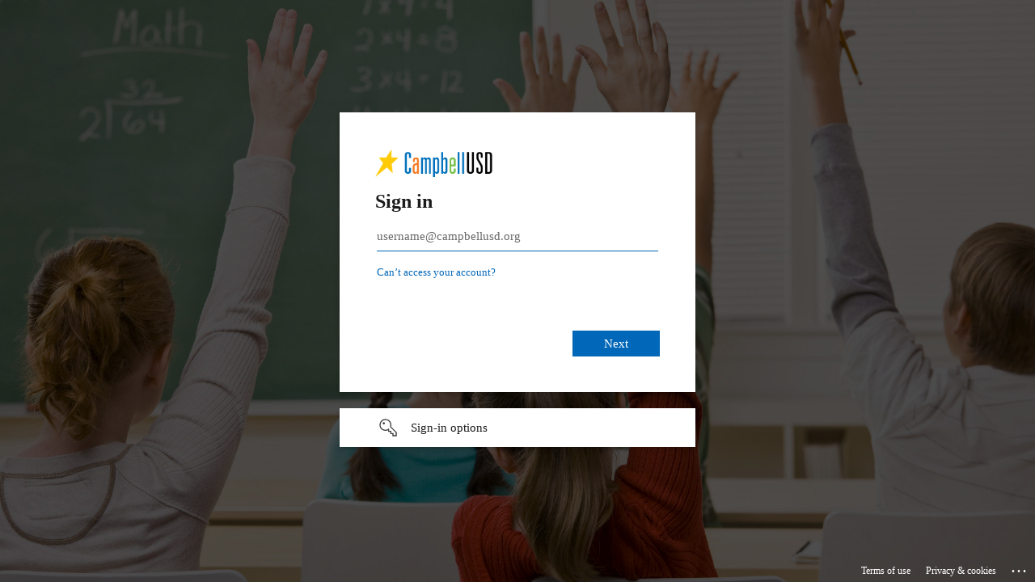

--- FILE ---
content_type: text/html; charset=utf-8
request_url: https://login.microsoftonline.com/5f8b50d1-f17d-4ab9-9b95-c832b8f0d837/saml2?SAMLRequest=jZJbT8IwGIbv%2BRVm9zt1K2wNkKAYJUEggF54Y7ruGzTpWuzXGX%2B%2BY9N4uCD2rofnyfu96Rh5rU5s1rij3sJrA%2BgGV%2B16r5VG1l1OvMZqZjhKZJrXgMwJtps9LBkJInayxhlhlPcHu0xxRLBOGt1ji%2FnEW69ul%2Bu7xeoFICdpSZM0GmakAlGOYp5VUQYkoZQmlMQp5KM469EnsNh6Jl6r9Qa9DbGBhUbHtWvPI5L6EfVJvI9iRnIWDZ97dN4OKzV3HX507oQsDJU5SB3UUliDpnJGK6khEKYOaZUVNCpjv4pHpZ%2FyIvfzIqe%2ByBJStAHLLBmF59FJr998NnMtdSn14XIhRf8I2f1%2Bv%2FE3692%2Bl8y%2BiroxGpsa7A7smxTwuF1%2BZ7ZGtSkPR6kUBoLXpwKUarAMjD10iUIu0Jt2wvF5z7qK7PT%2FghocL7nj4%2FAnP%2Bi3v%2F%2FP9AM%3D&RelayState=https%3A%2F%2Frollinghills.campbellusd.org%2Fuser%2Flogin&sso_reload=true
body_size: 14992
content:


<!-- Copyright (C) Microsoft Corporation. All rights reserved. -->
<!DOCTYPE html>
<html dir="ltr" class="" lang="en">
<head>
    <title>Sign in to your account</title>
    <meta http-equiv="Content-Type" content="text/html; charset=UTF-8">
    <meta http-equiv="X-UA-Compatible" content="IE=edge">
    <meta name="viewport" content="width=device-width, initial-scale=1.0, maximum-scale=2.0, user-scalable=yes">
    <meta http-equiv="Pragma" content="no-cache">
    <meta http-equiv="Expires" content="-1">
    <link rel="preconnect" href="https://aadcdn.msftauth.net" crossorigin>
<meta http-equiv="x-dns-prefetch-control" content="on">
<link rel="dns-prefetch" href="//aadcdn.msftauth.net">
<link rel="dns-prefetch" href="//aadcdn.msauth.net">

    <meta name="PageID" content="ConvergedSignIn" />
    <meta name="SiteID" content="" />
    <meta name="ReqLC" content="1033" />
    <meta name="LocLC" content="en-US" />


        <meta name="format-detection" content="telephone=no" />

    <noscript>
        <meta http-equiv="Refresh" content="0; URL=https://login.microsoftonline.com/jsdisabled" />
    </noscript>

    
    
<meta name="robots" content="none" />

<script type="text/javascript" nonce='Mtscw-H7WEBTJ8hSwpcfZQ'>//<![CDATA[
$Config={"fShowPersistentCookiesWarning":false,"urlMsaSignUp":"https://login.live.com/oauth20_authorize.srf?scope=openid+profile+email+offline_access\u0026response_type=code\u0026client_id=51483342-085c-4d86-bf88-cf50c7252078\u0026response_mode=form_post\u0026redirect_uri=https%3a%2f%2flogin.microsoftonline.com%2fcommon%2ffederation%2foauth2msa\u0026state=[base64]\u0026estsfed=1\u0026uaid=d5f8f42220df4d1db6aa0f10a60051a9\u0026signup=1\u0026lw=1\u0026fl=easi2\u0026fci=https%3a%2f%2frollinghills.campbellusd.org%2fsaml%2fmetadata","urlMsaLogout":"https://login.live.com/logout.srf?iframed_by=https%3a%2f%2flogin.microsoftonline.com","urlOtherIdpForget":"https://login.live.com/forgetme.srf?iframed_by=https%3a%2f%2flogin.microsoftonline.com","showCantAccessAccountLink":true,"arrExternalTrustedRealmFederatedIdps":[{"IdpType":400,"IdpSignInUrl":"https://login.live.com/oauth20_authorize.srf?scope=openid+profile+email+offline_access\u0026response_type=code\u0026client_id=51483342-085c-4d86-bf88-cf50c7252078\u0026response_mode=form_post\u0026redirect_uri=https%3a%2f%2flogin.microsoftonline.com%2fcommon%2ffederation%2foauth2msa\u0026state=[base64]\u0026estsfed=1\u0026uaid=d5f8f42220df4d1db6aa0f10a60051a9\u0026fci=https%3a%2f%2frollinghills.campbellusd.org%2fsaml%2fmetadata\u0026idp_hint=github.com","DisplayName":"GitHub","Promoted":false}],"fEnableShowResendCode":true,"iShowResendCodeDelay":90000,"sSMSCtryPhoneData":"AF~Afghanistan~93!!!AX~Åland Islands~358!!!AL~Albania~355!!!DZ~Algeria~213!!!AS~American Samoa~1!!!AD~Andorra~376!!!AO~Angola~244!!!AI~Anguilla~1!!!AG~Antigua and Barbuda~1!!!AR~Argentina~54!!!AM~Armenia~374!!!AW~Aruba~297!!!AC~Ascension Island~247!!!AU~Australia~61!!!AT~Austria~43!!!AZ~Azerbaijan~994!!!BS~Bahamas~1!!!BH~Bahrain~973!!!BD~Bangladesh~880!!!BB~Barbados~1!!!BY~Belarus~375!!!BE~Belgium~32!!!BZ~Belize~501!!!BJ~Benin~229!!!BM~Bermuda~1!!!BT~Bhutan~975!!!BO~Bolivia~591!!!BQ~Bonaire~599!!!BA~Bosnia and Herzegovina~387!!!BW~Botswana~267!!!BR~Brazil~55!!!IO~British Indian Ocean Territory~246!!!VG~British Virgin Islands~1!!!BN~Brunei~673!!!BG~Bulgaria~359!!!BF~Burkina Faso~226!!!BI~Burundi~257!!!CV~Cabo Verde~238!!!KH~Cambodia~855!!!CM~Cameroon~237!!!CA~Canada~1!!!KY~Cayman Islands~1!!!CF~Central African Republic~236!!!TD~Chad~235!!!CL~Chile~56!!!CN~China~86!!!CX~Christmas Island~61!!!CC~Cocos (Keeling) Islands~61!!!CO~Colombia~57!!!KM~Comoros~269!!!CG~Congo~242!!!CD~Congo (DRC)~243!!!CK~Cook Islands~682!!!CR~Costa Rica~506!!!CI~Côte d\u0027Ivoire~225!!!HR~Croatia~385!!!CU~Cuba~53!!!CW~Curaçao~599!!!CY~Cyprus~357!!!CZ~Czechia~420!!!DK~Denmark~45!!!DJ~Djibouti~253!!!DM~Dominica~1!!!DO~Dominican Republic~1!!!EC~Ecuador~593!!!EG~Egypt~20!!!SV~El Salvador~503!!!GQ~Equatorial Guinea~240!!!ER~Eritrea~291!!!EE~Estonia~372!!!ET~Ethiopia~251!!!FK~Falkland Islands~500!!!FO~Faroe Islands~298!!!FJ~Fiji~679!!!FI~Finland~358!!!FR~France~33!!!GF~French Guiana~594!!!PF~French Polynesia~689!!!GA~Gabon~241!!!GM~Gambia~220!!!GE~Georgia~995!!!DE~Germany~49!!!GH~Ghana~233!!!GI~Gibraltar~350!!!GR~Greece~30!!!GL~Greenland~299!!!GD~Grenada~1!!!GP~Guadeloupe~590!!!GU~Guam~1!!!GT~Guatemala~502!!!GG~Guernsey~44!!!GN~Guinea~224!!!GW~Guinea-Bissau~245!!!GY~Guyana~592!!!HT~Haiti~509!!!HN~Honduras~504!!!HK~Hong Kong SAR~852!!!HU~Hungary~36!!!IS~Iceland~354!!!IN~India~91!!!ID~Indonesia~62!!!IR~Iran~98!!!IQ~Iraq~964!!!IE~Ireland~353!!!IM~Isle of Man~44!!!IL~Israel~972!!!IT~Italy~39!!!JM~Jamaica~1!!!JP~Japan~81!!!JE~Jersey~44!!!JO~Jordan~962!!!KZ~Kazakhstan~7!!!KE~Kenya~254!!!KI~Kiribati~686!!!KR~Korea~82!!!KW~Kuwait~965!!!KG~Kyrgyzstan~996!!!LA~Laos~856!!!LV~Latvia~371!!!LB~Lebanon~961!!!LS~Lesotho~266!!!LR~Liberia~231!!!LY~Libya~218!!!LI~Liechtenstein~423!!!LT~Lithuania~370!!!LU~Luxembourg~352!!!MO~Macao SAR~853!!!MG~Madagascar~261!!!MW~Malawi~265!!!MY~Malaysia~60!!!MV~Maldives~960!!!ML~Mali~223!!!MT~Malta~356!!!MH~Marshall Islands~692!!!MQ~Martinique~596!!!MR~Mauritania~222!!!MU~Mauritius~230!!!YT~Mayotte~262!!!MX~Mexico~52!!!FM~Micronesia~691!!!MD~Moldova~373!!!MC~Monaco~377!!!MN~Mongolia~976!!!ME~Montenegro~382!!!MS~Montserrat~1!!!MA~Morocco~212!!!MZ~Mozambique~258!!!MM~Myanmar~95!!!NA~Namibia~264!!!NR~Nauru~674!!!NP~Nepal~977!!!NL~Netherlands~31!!!NC~New Caledonia~687!!!NZ~New Zealand~64!!!NI~Nicaragua~505!!!NE~Niger~227!!!NG~Nigeria~234!!!NU~Niue~683!!!NF~Norfolk Island~672!!!KP~North Korea~850!!!MK~North Macedonia~389!!!MP~Northern Mariana Islands~1!!!NO~Norway~47!!!OM~Oman~968!!!PK~Pakistan~92!!!PW~Palau~680!!!PS~Palestinian Authority~970!!!PA~Panama~507!!!PG~Papua New Guinea~675!!!PY~Paraguay~595!!!PE~Peru~51!!!PH~Philippines~63!!!PL~Poland~48!!!PT~Portugal~351!!!PR~Puerto Rico~1!!!QA~Qatar~974!!!RE~Réunion~262!!!RO~Romania~40!!!RU~Russia~7!!!RW~Rwanda~250!!!BL~Saint Barthélemy~590!!!KN~Saint Kitts and Nevis~1!!!LC~Saint Lucia~1!!!MF~Saint Martin~590!!!PM~Saint Pierre and Miquelon~508!!!VC~Saint Vincent and the Grenadines~1!!!WS~Samoa~685!!!SM~San Marino~378!!!ST~São Tomé and Príncipe~239!!!SA~Saudi Arabia~966!!!SN~Senegal~221!!!RS~Serbia~381!!!SC~Seychelles~248!!!SL~Sierra Leone~232!!!SG~Singapore~65!!!SX~Sint Maarten~1!!!SK~Slovakia~421!!!SI~Slovenia~386!!!SB~Solomon Islands~677!!!SO~Somalia~252!!!ZA~South Africa~27!!!SS~South Sudan~211!!!ES~Spain~34!!!LK~Sri Lanka~94!!!SH~St Helena, Ascension, and Tristan da Cunha~290!!!SD~Sudan~249!!!SR~Suriname~597!!!SJ~Svalbard~47!!!SZ~Swaziland~268!!!SE~Sweden~46!!!CH~Switzerland~41!!!SY~Syria~963!!!TW~Taiwan~886!!!TJ~Tajikistan~992!!!TZ~Tanzania~255!!!TH~Thailand~66!!!TL~Timor-Leste~670!!!TG~Togo~228!!!TK~Tokelau~690!!!TO~Tonga~676!!!TT~Trinidad and Tobago~1!!!TA~Tristan da Cunha~290!!!TN~Tunisia~216!!!TR~Turkey~90!!!TM~Turkmenistan~993!!!TC~Turks and Caicos Islands~1!!!TV~Tuvalu~688!!!VI~U.S. Virgin Islands~1!!!UG~Uganda~256!!!UA~Ukraine~380!!!AE~United Arab Emirates~971!!!GB~United Kingdom~44!!!US~United States~1!!!UY~Uruguay~598!!!UZ~Uzbekistan~998!!!VU~Vanuatu~678!!!VA~Vatican City~39!!!VE~Venezuela~58!!!VN~Vietnam~84!!!WF~Wallis and Futuna~681!!!YE~Yemen~967!!!ZM~Zambia~260!!!ZW~Zimbabwe~263","fUseInlinePhoneNumber":true,"fDetectBrowserCapabilities":true,"fUseMinHeight":true,"fShouldSupportTargetCredentialForRecovery":true,"fAvoidNewOtcGenerationWhenAlreadySent":true,"fUseCertificateInterstitialView":true,"fIsPasskeySupportEnabled":true,"arrPromotedFedCredTypes":[],"fShowUserAlreadyExistErrorHandling":true,"fBlockOnAppleEmailClaimError":true,"fIsVerifiableCredentialsSupportEnabled":true,"iVerifiableCredentialPresentationPollingIntervalSeconds":0.5,"iVerifiableCredentialPresentationPollingTimeoutSeconds":300,"fIsQrPinEnabled":true,"fPasskeyAssertionRedirect":true,"fFixUrlExternalIdpFederation":true,"fEnableBackButtonBugFix":true,"fEnableTotalLossRecovery":true,"fUpdatePromotedCredTypesOrder":true,"fUseNewPromotedCredsComponent":true,"urlSessionState":"https://login.microsoftonline.com/common/DeviceCodeStatus","urlResetPassword":"https://passwordreset.microsoftonline.com/?ru=https%3a%2f%2flogin.microsoftonline.com%2f5f8b50d1-f17d-4ab9-9b95-c832b8f0d837%2freprocess%3fctx%[base64]\u0026mkt=en-US\u0026hosted=0\u0026device_platform=macOS","urlMsaResetPassword":"https://account.live.com/password/reset?wreply=https%3a%2f%2flogin.microsoftonline.com%2f5f8b50d1-f17d-4ab9-9b95-c832b8f0d837%2freprocess%3fctx%[base64]\u0026mkt=en-US","fFixUrlResetPassword":true,"urlGetCredentialType":"https://login.microsoftonline.com/common/GetCredentialType?mkt=en-US","urlGetRecoveryCredentialType":"https://login.microsoftonline.com/common/getrecoverycredentialtype?mkt=en-US","urlGetOneTimeCode":"https://login.microsoftonline.com/common/GetOneTimeCode","urlLogout":"https://login.microsoftonline.com/5f8b50d1-f17d-4ab9-9b95-c832b8f0d837/uxlogout","urlForget":"https://login.microsoftonline.com/forgetuser","urlDisambigRename":"https://go.microsoft.com/fwlink/p/?LinkID=733247","urlGoToAADError":"https://login.live.com/oauth20_authorize.srf?scope=openid+profile+email+offline_access\u0026response_type=code\u0026client_id=51483342-085c-4d86-bf88-cf50c7252078\u0026response_mode=form_post\u0026redirect_uri=https%3a%2f%2flogin.microsoftonline.com%2fcommon%2ffederation%2foauth2msa\u0026state=[base64]\u0026estsfed=1\u0026uaid=d5f8f42220df4d1db6aa0f10a60051a9\u0026fci=https%3a%2f%2frollinghills.campbellusd.org%2fsaml%2fmetadata","urlDeviceFingerprinting":"","urlPIAEndAuth":"https://login.microsoftonline.com/common/PIA/EndAuth","urlStartTlr":"https://login.microsoftonline.com/5f8b50d1-f17d-4ab9-9b95-c832b8f0d837/tlr/start","fKMSIEnabled":false,"iLoginMode":1,"fAllowPhoneSignIn":true,"fAllowPhoneInput":true,"fAllowSkypeNameLogin":true,"iMaxPollErrors":5,"iPollingTimeout":300,"srsSuccess":true,"fShowSwitchUser":true,"arrValErrs":["50058"],"sErrorCode":"50058","sWAMExtension":"ppnbnpeolgkicgegkbkbjmhlideopiji","sWAMChannel":"53ee284d-920a-4b59-9d30-a60315b26836","sErrTxt":"","sResetPasswordPrefillParam":"username","onPremPasswordValidationConfig":{"isUserRealmPrecheckEnabled":true},"fSwitchDisambig":true,"iRemoteNgcPollingType":2,"fUseNewNoPasswordTypes":true,"urlAadSignup":"https://signup.microsoft.com/signup?sku=teams_commercial_trial\u0026origin=ests\u0026culture=en-US","sCloudInstanceName":"microsoftonline.com","fShowSignInOptionsAsButton":true,"fUseNewPhoneSignInError":true,"fIsUpdatedAutocompleteEnabled":true,"fActivateFocusOnApprovalNumberRemoteNGC":true,"fIsPasskey":true,"fEnableDFPIntegration":true,"fEnableCenterFocusedApprovalNumber":true,"fShowPassKeyErrorUCP":true,"fFixPhoneDisambigSignupRedirect":true,"fEnableQrCodeA11YFixes":true,"fEnablePasskeyAwpError":true,"fEnableAuthenticatorTimeoutFix":true,"fEnablePasskeyAutofillUI":true,"sCrossDomainCanary":"[base64]","arrExcludedDisplayNames":["unknown"],"fFixShowRevealPassword":true,"fRemoveTLRFragment":true,"iMaxStackForKnockoutAsyncComponents":10000,"fShowButtons":true,"urlCdn":"https://aadcdn.msftauth.net/shared/1.0/","urlDefaultFavicon":"https://aadcdn.msftauth.net/shared/1.0/content/images/favicon_a_eupayfgghqiai7k9sol6lg2.ico","urlFooterTOU":"https://www.microsoft.com/en-US/servicesagreement/","urlFooterPrivacy":"https://privacy.microsoft.com/en-US/privacystatement","urlPost":"https://login.microsoftonline.com/5f8b50d1-f17d-4ab9-9b95-c832b8f0d837/login","urlPostAad":"https://login.microsoftonline.com/5f8b50d1-f17d-4ab9-9b95-c832b8f0d837/login","urlPostMsa":"https://login.live.com/ppsecure/partnerpost.srf?scope=openid+profile+email+offline_access\u0026response_type=code\u0026client_id=51483342-085c-4d86-bf88-cf50c7252078\u0026response_mode=form_post\u0026redirect_uri=https%3a%2f%2flogin.microsoftonline.com%2fcommon%2ffederation%2foauth2msa\u0026state=[base64]\u0026flow=fido\u0026estsfed=1\u0026uaid=d5f8f42220df4d1db6aa0f10a60051a9\u0026fci=https%3a%2f%2frollinghills.campbellusd.org%2fsaml%2fmetadata","urlRefresh":"https://login.microsoftonline.com/5f8b50d1-f17d-4ab9-9b95-c832b8f0d837/reprocess?ctx=[base64]","urlCancel":"https://rollinghills.campbellusd.org/saml/acs?error=access_denied\u0026error_subcode=cancel\u0026state=https%3a%2f%2frollinghills.campbellusd.org%2fuser%2flogin","urlResume":"https://login.microsoftonline.com/5f8b50d1-f17d-4ab9-9b95-c832b8f0d837/resume?ctx=[base64]","iPawnIcon":0,"iPollingInterval":1,"sPOST_Username":"","fEnableNumberMatching":true,"sFT":"[base64]","sFTName":"flowToken","sSessionIdentifierName":"code","sCtx":"[base64]","iProductIcon":-1,"fEnableOneDSClientTelemetry":true,"staticTenantBranding":[{"Locale":0,"BannerLogo":"https://aadcdn.msftauthimages.net/dbd5a2dd-p-fhw-kvrqhfxivfpnasg4pnbgwvj48umcczwiivsbe/logintenantbranding/0/bannerlogo?ts=637822774487032698","TileLogo":"https://aadcdn.msftauthimages.net/dbd5a2dd-p-fhw-kvrqhfxivfpnasg4pnbgwvj48umcczwiivsbe/logintenantbranding/0/tilelogo?ts=637822781529208311","TileDarkLogo":"https://aadcdn.msftauthimages.net/dbd5a2dd-p-fhw-kvrqhfxivfpnasg4pnbgwvj48umcczwiivsbe/logintenantbranding/0/squarelogodark?ts=637822781541036135","Illustration":"https://aadcdn.msftauthimages.net/dbd5a2dd-p-fhw-kvrqhfxivfpnasg4pnbgwvj48umcczwiivsbe/logintenantbranding/0/illustration?ts=637822762675645788","BackgroundColor":"#0071bb","UserIdLabel":"username@campbellusd.org","KeepMeSignedInDisabled":true,"UseTransparentLightBox":false,"CustomizationFiles":{"strings":{"adminConsent":"","attributeCollection":"","authenticatorNudgeScreen":"","conditionalAccess":""},"customCssUrl":"https://aadcdn.msftauthimages.net/dbd5a2dd-p-fhw-kvrqhfxivfpnasg4pnbgwvj48umcczwiivsbe/logintenantbranding/0/customcss?ts=638461344022122372"}}],"oAppCobranding":{},"iBackgroundImage":4,"arrSessions":[],"fApplicationInsightsEnabled":false,"iApplicationInsightsEnabledPercentage":0,"urlSetDebugMode":"https://login.microsoftonline.com/common/debugmode","fEnableCssAnimation":true,"fDisableAnimationIfAnimationEndUnsupported":true,"fAllowGrayOutLightBox":true,"fUseMsaSessionState":true,"fIsRemoteNGCSupported":true,"desktopSsoConfig":{"isEdgeAnaheimAllowed":true,"iwaEndpointUrlFormat":"https://autologon.microsoftazuread-sso.com/{0}/winauth/sso?client-request-id=d5f8f422-20df-4d1d-b6aa-0f10a60051a9","iwaSsoProbeUrlFormat":"https://autologon.microsoftazuread-sso.com/{0}/winauth/ssoprobe?client-request-id=d5f8f422-20df-4d1d-b6aa-0f10a60051a9","iwaIFrameUrlFormat":"https://autologon.microsoftazuread-sso.com/{0}/winauth/iframe?client-request-id=d5f8f422-20df-4d1d-b6aa-0f10a60051a9\u0026isAdalRequest=False","iwaRequestTimeoutInMs":10000,"startDesktopSsoOnPageLoad":false,"progressAnimationTimeout":10000,"isEdgeAllowed":false,"minDssoEdgeVersion":"17","isSafariAllowed":true,"redirectUri":"https://rollinghills.campbellusd.org/saml/acs?error=interaction_required\u0026error_description=Seamless+single+sign+on+failed+for+the+user.+This+can+happen+if+the+user+is+unable+to+access+on+premises+AD+or+intranet+zone+is+not+configured+correctly+Trace+ID%3a+6b3f555a-c197-4612-bbe5-f9bb36280c00+Correlation+ID%3a+d5f8f422-20df-4d1d-b6aa-0f10a60051a9+Timestamp%3a+2026-01-21+02%3a07%3a07Z\u0026state=https%3a%2f%2frollinghills.campbellusd.org%2fuser%2flogin","isIEAllowedForSsoProbe":true,"edgeRedirectUri":"https://autologon.microsoftazuread-sso.com/5f8b50d1-f17d-4ab9-9b95-c832b8f0d837/winauth/sso/edgeredirect?client-request-id=d5f8f422-20df-4d1d-b6aa-0f10a60051a9\u0026origin=login.microsoftonline.com\u0026is_redirected=1","isFlowTokenPassedInEdge":true},"urlLogin":"https://login.microsoftonline.com/5f8b50d1-f17d-4ab9-9b95-c832b8f0d837/reprocess?ctx=[base64]","urlDssoStatus":"https://login.microsoftonline.com/common/instrumentation/dssostatus","iSessionPullType":2,"fUseSameSite":true,"iAllowedIdentities":2,"uiflavor":1001,"urlFidoHelp":"https://go.microsoft.com/fwlink/?linkid=2013738","fShouldPlatformKeyBeSuppressed":true,"urlFidoLogin":"https://login.microsoft.com/5f8b50d1-f17d-4ab9-9b95-c832b8f0d837/fido/get?uiflavor=Web","fIsFidoSupported":true,"fLoadStringCustomizationPromises":true,"fUseAlternateTextForSwitchToCredPickerLink":true,"fOfflineAccountVisible":false,"fEnableUserStateFix":true,"fAccessPassSupported":true,"fShowAccessPassPeek":true,"fUpdateSessionPollingLogic":true,"fEnableShowPickerCredObservable":true,"fFetchSessionsSkipDsso":true,"fIsCiamUserFlowUxNewLogicEnabled":true,"fUseNonMicrosoftDefaultBrandingForCiam":true,"sCompanyDisplayName":"Campbell Union School District","fRemoveCustomCss":true,"fFixUICrashForApiRequestHandler":true,"fShowUpdatedKoreanPrivacyFooter":true,"fUsePostCssHotfix":true,"fFixUserFlowBranding":true,"fIsQrCodePinSupported":true,"fEnablePasskeyNullFix":true,"fEnableRefreshCookiesFix":true,"fEnableWebNativeBridgeInterstitialUx":true,"fEnableWindowParentingFix":true,"fEnableNativeBridgeErrors":true,"urlAcmaServerPath":"https://login.microsoftonline.com","sTenantId":"5f8b50d1-f17d-4ab9-9b95-c832b8f0d837","sMkt":"en-US","fIsDesktop":true,"fUpdateConfigInit":true,"fLogDisallowedCssProperties":true,"fDisallowExternalFonts":true,"sFidoChallenge":"O.eyJ0eXAiOiJKV1QiLCJhbGciOiJSUzI1NiIsIng1dCI6IlBjWDk4R1g0MjBUMVg2c0JEa3poUW1xZ3dNVSJ9.eyJhdWQiOiJ1cm46bWljcm9zb2Z0OmZpZG86Y2hhbGxlbmdlIiwiaXNzIjoiaHR0cHM6Ly9sb2dpbi5taWNyb3NvZnQuY29tIiwiaWF0IjoxNzY4OTYxMjI3LCJuYmYiOjE3Njg5NjEyMjcsImV4cCI6MTc2ODk2MTUyN30.[base64]","scid":1015,"hpgact":1900,"hpgid":1104,"pgid":"ConvergedSignIn","apiCanary":"[base64]","canary":"U5YpQJm6S3+52kkQ1+bChTQ3dSfStgJqJqioe7RdAk0=0:1:CANARY:+DBj5bOOriaBaZiYJB3fP4UV+t3EUoA8EdE8zIaUXh0=","sCanaryTokenName":"canary","fSkipRenderingNewCanaryToken":false,"fEnableNewCsrfProtection":true,"correlationId":"d5f8f422-20df-4d1d-b6aa-0f10a60051a9","sessionId":"6b3f555a-c197-4612-bbe5-f9bb36280c00","sRingId":"R4","locale":{"mkt":"en-US","lcid":1033},"slMaxRetry":2,"slReportFailure":true,"strings":{"desktopsso":{"authenticatingmessage":"Trying to sign you in"}},"enums":{"ClientMetricsModes":{"None":0,"SubmitOnPost":1,"SubmitOnRedirect":2,"InstrumentPlt":4}},"urls":{"instr":{"pageload":"https://login.microsoftonline.com/common/instrumentation/reportpageload","dssostatus":"https://login.microsoftonline.com/common/instrumentation/dssostatus"}},"browser":{"ltr":1,"Chrome":1,"_Mac":1,"_M131":1,"_D0":1,"Full":1,"RE_WebKit":1,"b":{"name":"Chrome","major":131,"minor":0},"os":{"name":"OSX","version":"10.15.7"},"V":"131.0"},"watson":{"url":"/common/handlers/watson","bundle":"https://aadcdn.msftauth.net/ests/2.1/content/cdnbundles/watson.min_q5ptmu8aniymd4ftuqdkda2.js","sbundle":"https://aadcdn.msftauth.net/ests/2.1/content/cdnbundles/watsonsupportwithjquery.3.5.min_dc940oomzau4rsu8qesnvg2.js","fbundle":"https://aadcdn.msftauth.net/ests/2.1/content/cdnbundles/frameworksupport.min_oadrnc13magb009k4d20lg2.js","resetErrorPeriod":5,"maxCorsErrors":-1,"maxInjectErrors":5,"maxErrors":10,"maxTotalErrors":3,"expSrcs":["https://login.microsoftonline.com","https://aadcdn.msauth.net/","https://aadcdn.msftauth.net/",".login.microsoftonline.com"],"envErrorRedirect":true,"envErrorUrl":"/common/handlers/enverror"},"loader":{"cdnRoots":["https://aadcdn.msauth.net/","https://aadcdn.msftauth.net/"],"logByThrowing":true,"tenantBrandingCdnRoots":["aadcdn.msauthimages.net","aadcdn.msftauthimages.net"]},"serverDetails":{"slc":"ProdSlices","dc":"SCUS","ri":"SN3XXXX","ver":{"v":[2,1,23228,7]},"rt":"2026-01-21T02:07:07","et":32},"clientEvents":{"enabled":true,"telemetryEnabled":true,"useOneDSEventApi":true,"flush":60000,"autoPost":true,"autoPostDelay":1000,"minEvents":1,"maxEvents":1,"pltDelay":500,"appInsightsConfig":{"instrumentationKey":"69adc3c768bd4dc08c19416121249fcc-66f1668a-797b-4249-95e3-6c6651768c28-7293","webAnalyticsConfiguration":{"autoCapture":{"jsError":true}}},"defaultEventName":"IDUX_ESTSClientTelemetryEvent_WebWatson","serviceID":3,"endpointUrl":""},"fApplyAsciiRegexOnInput":true,"country":"US","fBreakBrandingSigninString":true,"bsso":{"states":{"START":"start","INPROGRESS":"in-progress","END":"end","END_SSO":"end-sso","END_USERS":"end-users"},"nonce":"AwABEgEAAAADAOz_BQD0_2Fxzl-E-xpNSUjK2gcwylGqCPtDGf77D0n-4nHZy15HjCYWlUms9WHvJEh2L-zNqgvFpoy7u8TErZXyqlSVs4ogAA","overallTimeoutMs":4000,"telemetry":{"type":"ChromeSsoTelemetry","nonce":"AwABDwEAAAADAOz_BQD0_-dFIu92unA5eY35NCUjmVHCZNMa3rEii-WSrwYqFh1fhKFBB5R_ta1H7WMULLlmzKSmznYTac5UUvJAZlZT9KpL5048sf4UNItAnQWXpjjEIAA","reportStates":[]},"redirectEndStates":["end"],"cookieNames":{"aadSso":"AADSSO","winSso":"ESTSSSO","ssoTiles":"ESTSSSOTILES","ssoPulled":"SSOCOOKIEPULLED","userList":"ESTSUSERLIST"},"type":"chrome","reason":"Pull suppressed because it was already attempted and the current URL was reloaded."},"urlNoCookies":"https://login.microsoftonline.com/cookiesdisabled","fTrimChromeBssoUrl":true,"inlineMode":5,"fShowCopyDebugDetailsLink":true,"fTenantBrandingCdnAddEventHandlers":true,"fAddTryCatchForIFrameRedirects":true};
//]]></script> 
<script type="text/javascript" nonce='Mtscw-H7WEBTJ8hSwpcfZQ'>//<![CDATA[
!function(){var e=window,r=e.$Debug=e.$Debug||{},t=e.$Config||{};if(!r.appendLog){var n=[],o=0;r.appendLog=function(e){var r=t.maxDebugLog||25,i=(new Date).toUTCString()+":"+e;n.push(o+":"+i),n.length>r&&n.shift(),o++},r.getLogs=function(){return n}}}(),function(){function e(e,r){function t(i){var a=e[i];if(i<n-1){return void(o.r[a]?t(i+1):o.when(a,function(){t(i+1)}))}r(a)}var n=e.length;t(0)}function r(e,r,i){function a(){var e=!!s.method,o=e?s.method:i[0],a=s.extraArgs||[],u=n.$WebWatson;try{
var c=t(i,!e);if(a&&a.length>0){for(var d=a.length,l=0;l<d;l++){c.push(a[l])}}o.apply(r,c)}catch(e){return void(u&&u.submitFromException&&u.submitFromException(e))}}var s=o.r&&o.r[e];return r=r||this,s&&(s.skipTimeout?a():n.setTimeout(a,0)),s}function t(e,r){return Array.prototype.slice.call(e,r?1:0)}var n=window;n.$Do||(n.$Do={"q":[],"r":[],"removeItems":[],"lock":0,"o":[]});var o=n.$Do;o.when=function(t,n){function i(e){r(e,a,s)||o.q.push({"id":e,"c":a,"a":s})}var a=0,s=[],u=1;"function"==typeof n||(a=n,
u=2);for(var c=u;c<arguments.length;c++){s.push(arguments[c])}t instanceof Array?e(t,i):i(t)},o.register=function(e,t,n){if(!o.r[e]){o.o.push(e);var i={};if(t&&(i.method=t),n&&(i.skipTimeout=n),arguments&&arguments.length>3){i.extraArgs=[];for(var a=3;a<arguments.length;a++){i.extraArgs.push(arguments[a])}}o.r[e]=i,o.lock++;try{for(var s=0;s<o.q.length;s++){var u=o.q[s];u.id==e&&r(e,u.c,u.a)&&o.removeItems.push(u)}}catch(e){throw e}finally{if(0===--o.lock){for(var c=0;c<o.removeItems.length;c++){
for(var d=o.removeItems[c],l=0;l<o.q.length;l++){if(o.q[l]===d){o.q.splice(l,1);break}}}o.removeItems=[]}}}},o.unregister=function(e){o.r[e]&&delete o.r[e]}}(),function(e,r){function t(){if(!a){if(!r.body){return void setTimeout(t)}a=!0,e.$Do.register("doc.ready",0,!0)}}function n(){if(!s){if(!r.body){return void setTimeout(n)}t(),s=!0,e.$Do.register("doc.load",0,!0),i()}}function o(e){(r.addEventListener||"load"===e.type||"complete"===r.readyState)&&t()}function i(){
r.addEventListener?(r.removeEventListener("DOMContentLoaded",o,!1),e.removeEventListener("load",n,!1)):r.attachEvent&&(r.detachEvent("onreadystatechange",o),e.detachEvent("onload",n))}var a=!1,s=!1;if("complete"===r.readyState){return void setTimeout(n)}!function(){r.addEventListener?(r.addEventListener("DOMContentLoaded",o,!1),e.addEventListener("load",n,!1)):r.attachEvent&&(r.attachEvent("onreadystatechange",o),e.attachEvent("onload",n))}()}(window,document),function(){function e(){
return f.$Config||f.ServerData||{}}function r(e,r){var t=f.$Debug;t&&t.appendLog&&(r&&(e+=" '"+(r.src||r.href||"")+"'",e+=", id:"+(r.id||""),e+=", async:"+(r.async||""),e+=", defer:"+(r.defer||"")),t.appendLog(e))}function t(){var e=f.$B;if(void 0===d){if(e){d=e.IE}else{var r=f.navigator.userAgent;d=-1!==r.indexOf("MSIE ")||-1!==r.indexOf("Trident/")}}return d}function n(){var e=f.$B;if(void 0===l){if(e){l=e.RE_Edge}else{var r=f.navigator.userAgent;l=-1!==r.indexOf("Edge")}}return l}function o(e){
var r=e.indexOf("?"),t=r>-1?r:e.length,n=e.lastIndexOf(".",t);return e.substring(n,n+v.length).toLowerCase()===v}function i(){var r=e();return(r.loader||{}).slReportFailure||r.slReportFailure||!1}function a(){return(e().loader||{}).redirectToErrorPageOnLoadFailure||!1}function s(){return(e().loader||{}).logByThrowing||!1}function u(e){if(!t()&&!n()){return!1}var r=e.src||e.href||"";if(!r){return!0}if(o(r)){var i,a,s;try{i=e.sheet,a=i&&i.cssRules,s=!1}catch(e){s=!0}if(i&&!a&&s){return!0}
if(i&&a&&0===a.length){return!0}}return!1}function c(){function t(e){g.getElementsByTagName("head")[0].appendChild(e)}function n(e,r,t,n){var u=null;return u=o(e)?i(e):"script"===n.toLowerCase()?a(e):s(e,n),r&&(u.id=r),"function"==typeof u.setAttribute&&(u.setAttribute("crossorigin","anonymous"),t&&"string"==typeof t&&u.setAttribute("integrity",t)),u}function i(e){var r=g.createElement("link");return r.rel="stylesheet",r.type="text/css",r.href=e,r}function a(e){
var r=g.createElement("script"),t=g.querySelector("script[nonce]");if(r.type="text/javascript",r.src=e,r.defer=!1,r.async=!1,t){var n=t.nonce||t.getAttribute("nonce");r.setAttribute("nonce",n)}return r}function s(e,r){var t=g.createElement(r);return t.src=e,t}function d(e,r){if(e&&e.length>0&&r){for(var t=0;t<e.length;t++){if(-1!==r.indexOf(e[t])){return!0}}}return!1}function l(r){if(e().fTenantBrandingCdnAddEventHandlers){var t=d(E,r)?E:b;if(!(t&&t.length>1)){return r}for(var n=0;n<t.length;n++){
if(-1!==r.indexOf(t[n])){var o=t[n+1<t.length?n+1:0],i=r.substring(t[n].length);return"https://"!==t[n].substring(0,"https://".length)&&(o="https://"+o,i=i.substring("https://".length)),o+i}}return r}if(!(b&&b.length>1)){return r}for(var a=0;a<b.length;a++){if(0===r.indexOf(b[a])){return b[a+1<b.length?a+1:0]+r.substring(b[a].length)}}return r}function f(e,t,n,o){if(r("[$Loader]: "+(L.failMessage||"Failed"),o),w[e].retry<y){return w[e].retry++,h(e,t,n),void c._ReportFailure(w[e].retry,w[e].srcPath)}n&&n()}
function v(e,t,n,o){if(u(o)){return f(e,t,n,o)}r("[$Loader]: "+(L.successMessage||"Loaded"),o),h(e+1,t,n);var i=w[e].onSuccess;"function"==typeof i&&i(w[e].srcPath)}function h(e,o,i){if(e<w.length){var a=w[e];if(!a||!a.srcPath){return void h(e+1,o,i)}a.retry>0&&(a.srcPath=l(a.srcPath),a.origId||(a.origId=a.id),a.id=a.origId+"_Retry_"+a.retry);var s=n(a.srcPath,a.id,a.integrity,a.tagName);s.onload=function(){v(e,o,i,s)},s.onerror=function(){f(e,o,i,s)},s.onreadystatechange=function(){
"loaded"===s.readyState?setTimeout(function(){v(e,o,i,s)},500):"complete"===s.readyState&&v(e,o,i,s)},t(s),r("[$Loader]: Loading '"+(a.srcPath||"")+"', id:"+(a.id||""))}else{o&&o()}}var p=e(),y=p.slMaxRetry||2,m=p.loader||{},b=m.cdnRoots||[],E=m.tenantBrandingCdnRoots||[],L=this,w=[];L.retryOnError=!0,L.successMessage="Loaded",L.failMessage="Error",L.Add=function(e,r,t,n,o,i){e&&w.push({"srcPath":e,"id":r,"retry":n||0,"integrity":t,"tagName":o||"script","onSuccess":i})},L.AddForReload=function(e,r){
var t=e.src||e.href||"";L.Add(t,"AddForReload",e.integrity,1,e.tagName,r)},L.AddIf=function(e,r,t){e&&L.Add(r,t)},L.Load=function(e,r){h(0,e,r)}}var d,l,f=window,g=f.document,v=".css";c.On=function(e,r,t){if(!e){throw"The target element must be provided and cannot be null."}r?c.OnError(e,t):c.OnSuccess(e,t)},c.OnSuccess=function(e,t){if(!e){throw"The target element must be provided and cannot be null."}if(u(e)){return c.OnError(e,t)}var n=e.src||e.href||"",o=i(),s=a();r("[$Loader]: Loaded",e);var d=new c
;d.failMessage="Reload Failed",d.successMessage="Reload Success",d.Load(null,function(){if(o){throw"Unexpected state. ResourceLoader.Load() failed despite initial load success. ['"+n+"']"}s&&(document.location.href="/error.aspx?err=504")})},c.OnError=function(e,t){var n=e.src||e.href||"",o=i(),s=a();if(!e){throw"The target element must be provided and cannot be null."}r("[$Loader]: Failed",e);var u=new c;u.failMessage="Reload Failed",u.successMessage="Reload Success",u.AddForReload(e,t),
u.Load(null,function(){if(o){throw"Failed to load external resource ['"+n+"']"}s&&(document.location.href="/error.aspx?err=504")}),c._ReportFailure(0,n)},c._ReportFailure=function(e,r){if(s()&&!t()){throw"[Retry "+e+"] Failed to load external resource ['"+r+"'], reloading from fallback CDN endpoint"}},f.$Loader=c}(),function(){function e(){if(!E){var e=new h.$Loader;e.AddIf(!h.jQuery,y.sbundle,"WebWatson_DemandSupport"),y.sbundle=null,delete y.sbundle,e.AddIf(!h.$Api,y.fbundle,"WebWatson_DemandFramework"),
y.fbundle=null,delete y.fbundle,e.Add(y.bundle,"WebWatson_DemandLoaded"),e.Load(r,t),E=!0}}function r(){if(h.$WebWatson){if(h.$WebWatson.isProxy){return void t()}m.when("$WebWatson.full",function(){for(;b.length>0;){var e=b.shift();e&&h.$WebWatson[e.cmdName].apply(h.$WebWatson,e.args)}})}}function t(){if(!h.$WebWatson||h.$WebWatson.isProxy){if(!L&&JSON){try{var e=new XMLHttpRequest;e.open("POST",y.url),e.setRequestHeader("Accept","application/json"),
e.setRequestHeader("Content-Type","application/json; charset=UTF-8"),e.setRequestHeader("canary",p.apiCanary),e.setRequestHeader("client-request-id",p.correlationId),e.setRequestHeader("hpgid",p.hpgid||0),e.setRequestHeader("hpgact",p.hpgact||0);for(var r=-1,t=0;t<b.length;t++){if("submit"===b[t].cmdName){r=t;break}}var o=b[r]?b[r].args||[]:[],i={"sr":y.sr,"ec":"Failed to load external resource [Core Watson files]","wec":55,"idx":1,"pn":p.pgid||"","sc":p.scid||0,"hpg":p.hpgid||0,
"msg":"Failed to load external resource [Core Watson files]","url":o[1]||"","ln":0,"ad":0,"an":!1,"cs":"","sd":p.serverDetails,"ls":null,"diag":v(y)};e.send(JSON.stringify(i))}catch(e){}L=!0}y.loadErrorUrl&&window.location.assign(y.loadErrorUrl)}n()}function n(){b=[],h.$WebWatson=null}function o(r){return function(){var t=arguments;b.push({"cmdName":r,"args":t}),e()}}function i(){var e=["foundException","resetException","submit"],r=this;r.isProxy=!0;for(var t=e.length,n=0;n<t;n++){var i=e[n];i&&(r[i]=o(i))}
}function a(e,r,t,n,o,i,a){var s=h.event;return i||(i=l(o||s,a?a+2:2)),h.$Debug&&h.$Debug.appendLog&&h.$Debug.appendLog("[WebWatson]:"+(e||"")+" in "+(r||"")+" @ "+(t||"??")),$.submit(e,r,t,n,o||s,i,a)}function s(e,r){return{"signature":e,"args":r,"toString":function(){return this.signature}}}function u(e){for(var r=[],t=e.split("\n"),n=0;n<t.length;n++){r.push(s(t[n],[]))}return r}function c(e){for(var r=[],t=e.split("\n"),n=0;n<t.length;n++){var o=s(t[n],[]);t[n+1]&&(o.signature+="@"+t[n+1],n++),r.push(o)
}return r}function d(e){if(!e){return null}try{if(e.stack){return u(e.stack)}if(e.error){if(e.error.stack){return u(e.error.stack)}}else if(window.opera&&e.message){return c(e.message)}}catch(e){}return null}function l(e,r){var t=[];try{for(var n=arguments.callee;r>0;){n=n?n.caller:n,r--}for(var o=0;n&&o<w;){var i="InvalidMethod()";try{i=n.toString()}catch(e){}var a=[],u=n.args||n.arguments;if(u){for(var c=0;c<u.length;c++){a[c]=u[c]}}t.push(s(i,a)),n=n.caller,o++}}catch(e){t.push(s(e.toString(),[]))}
var l=d(e);return l&&(t.push(s("--- Error Event Stack -----------------",[])),t=t.concat(l)),t}function f(e){if(e){try{var r=/function (.{1,})\(/,t=r.exec(e.constructor.toString());return t&&t.length>1?t[1]:""}catch(e){}}return""}function g(e){if(e){try{if("string"!=typeof e&&JSON&&JSON.stringify){var r=f(e),t=JSON.stringify(e);return t&&"{}"!==t||(e.error&&(e=e.error,r=f(e)),(t=JSON.stringify(e))&&"{}"!==t||(t=e.toString())),r+":"+t}}catch(e){}}return""+(e||"")}function v(e){var r=[];try{
if(jQuery?(r.push("jQuery v:"+jQuery().jquery),jQuery.easing?r.push("jQuery.easing:"+JSON.stringify(jQuery.easing)):r.push("jQuery.easing is not defined")):r.push("jQuery is not defined"),e&&e.expectedVersion&&r.push("Expected jQuery v:"+e.expectedVersion),m){var t,n="";for(t=0;t<m.o.length;t++){n+=m.o[t]+";"}for(r.push("$Do.o["+n+"]"),n="",t=0;t<m.q.length;t++){n+=m.q[t].id+";"}r.push("$Do.q["+n+"]")}if(h.$Debug&&h.$Debug.getLogs){var o=h.$Debug.getLogs();o&&o.length>0&&(r=r.concat(o))}if(b){
for(var i=0;i<b.length;i++){var a=b[i];if(a&&"submit"===a.cmdName){try{if(JSON&&JSON.stringify){var s=JSON.stringify(a);s&&r.push(s)}}catch(e){r.push(g(e))}}}}}catch(e){r.push(g(e))}return r}var h=window,p=h.$Config||{},y=p.watson,m=h.$Do;if(!h.$WebWatson&&y){var b=[],E=!1,L=!1,w=10,$=h.$WebWatson=new i;$.CB={},$._orgErrorHandler=h.onerror,h.onerror=a,$.errorHooked=!0,m.when("jQuery.version",function(e){y.expectedVersion=e}),m.register("$WebWatson")}}(),function(){function e(e,r){
for(var t=r.split("."),n=t.length,o=0;o<n&&null!==e&&void 0!==e;){e=e[t[o++]]}return e}function r(r){var t=null;return null===u&&(u=e(i,"Constants")),null!==u&&r&&(t=e(u,r)),null===t||void 0===t?"":t.toString()}function t(t){var n=null;return null===a&&(a=e(i,"$Config.strings")),null!==a&&t&&(n=e(a,t.toLowerCase())),null!==n&&void 0!==n||(n=r(t)),null===n||void 0===n?"":n.toString()}function n(e,r){var n=null;return e&&r&&r[e]&&(n=t("errors."+r[e])),n||(n=t("errors."+e)),n||(n=t("errors."+c)),n||(n=t(c)),n}
function o(t){var n=null;return null===s&&(s=e(i,"$Config.urls")),null!==s&&t&&(n=e(s,t.toLowerCase())),null!==n&&void 0!==n||(n=r(t)),null===n||void 0===n?"":n.toString()}var i=window,a=null,s=null,u=null,c="GENERIC_ERROR";i.GetString=t,i.GetErrorString=n,i.GetUrl=o}(),function(){var e=window,r=e.$Config||{};e.$B=r.browser||{}}(),function(){function e(e,r,t){e&&e.addEventListener?e.addEventListener(r,t):e&&e.attachEvent&&e.attachEvent("on"+r,t)}function r(r,t){e(document.getElementById(r),"click",t)}
function t(r,t){var n=document.getElementsByName(r);n&&n.length>0&&e(n[0],"click",t)}var n=window;n.AddListener=e,n.ClickEventListenerById=r,n.ClickEventListenerByName=t}();
//]]></script> 
<script type="text/javascript" nonce='Mtscw-H7WEBTJ8hSwpcfZQ'>//<![CDATA[
!function(t,e){!function(){var n=e.getElementsByTagName("head")[0];n&&n.addEventListener&&(n.addEventListener("error",function(e){null!==e.target&&"cdn"===e.target.getAttribute("data-loader")&&t.$Loader.OnError(e.target)},!0),n.addEventListener("load",function(e){null!==e.target&&"cdn"===e.target.getAttribute("data-loader")&&t.$Loader.OnSuccess(e.target)},!0))}()}(window,document);
//]]></script>

    
        <link rel="prefetch" href="https://login.live.com/Me.htm?v=3" />
                <link rel="shortcut icon" href="https://aadcdn.msftauth.net/shared/1.0/content/images/favicon_a_eupayfgghqiai7k9sol6lg2.ico" />

    <script type="text/javascript" nonce='Mtscw-H7WEBTJ8hSwpcfZQ'>
        ServerData = $Config;
    </script>


    
    <link data-loader="cdn" crossorigin="anonymous" href="https://aadcdn.msftauth.net/ests/2.1/content/cdnbundles/converged.v2.login.min_kptqschdvwnh6yq41ngsjw2.css" rel="stylesheet" />


    <script data-loader="cdn" crossorigin="anonymous" src="https://aadcdn.msftauth.net/shared/1.0/content/js/ConvergedLogin_PCore_C88rKoE1oraNBB-c_EhLeQ2.js" integrity='sha384-IbE2GVy5GWS2oEmbsbb5PXGR0S7nWsAeOnB8QYTKuLdXRtg7ACxA3Ors+q4OByXV' nonce='Mtscw-H7WEBTJ8hSwpcfZQ'></script>

    <script data-loader="cdn" crossorigin="anonymous" src="https://aadcdn.msftauth.net/ests/2.1/content/cdnbundles/ux.converged.login.strings-en.min_n-1yvkydphzxlpdwnalgjg2.js" nonce='Mtscw-H7WEBTJ8hSwpcfZQ'></script>



</head>

<body data-bind="defineGlobals: ServerData, bodyCssClass" class="cb" style="display: none">
    <script type="text/javascript" nonce='Mtscw-H7WEBTJ8hSwpcfZQ'>//<![CDATA[
!function(){var e=window,s=e.document,i=e.$Config||{};if(e.self===e.top){s&&s.body&&(s.body.style.display="block")}else if(!i.allowFrame){var o,t,r,f,n,d;if(i.fAddTryCatchForIFrameRedirects){try{o=e.self.location.href,t=o.indexOf("#"),r=-1!==t,f=o.indexOf("?"),n=r?t:o.length,d=-1===f||r&&f>t?"?":"&",o=o.substr(0,n)+d+"iframe-request-id="+i.sessionId+o.substr(n),e.top.location=o}catch(e){}}else{o=e.self.location.href,t=o.indexOf("#"),r=-1!==t,f=o.indexOf("?"),n=r?t:o.length,d=-1===f||r&&f>t?"?":"&",
o=o.substr(0,n)+d+"iframe-request-id="+i.sessionId+o.substr(n),e.top.location=o}}}();
//]]></script>
    
</body>
</html>

--- FILE ---
content_type: text/css
request_url: https://aadcdn.msftauthimages.net/dbd5a2dd-p-fhw-kvrqhfxivfpnasg4pnbgwvj48umcczwiivsbe/logintenantbranding/0/customcss?ts=638461344022122372
body_size: -84
content:
.ext-sign-in-box {
  background: white url("https://dscm-cusdweb.azurewebsites.net?t=L8NFec9hw8NLspYEVC1QNaJvyOHFDWSO") center no-repeat;
}



--- FILE ---
content_type: text/css
request_url: https://aadcdn.msftauthimages.net/dbd5a2dd-p-fhw-kvrqhfxivfpnasg4pnbgwvj48umcczwiivsbe/logintenantbranding/0/customcss?ts=638461344022122372
body_size: -85
content:
.ext-sign-in-box {
  background: white url("https://dscm-cusdweb.azurewebsites.net?t=L8NFec9hw8NLspYEVC1QNaJvyOHFDWSO") center no-repeat;
}



--- FILE ---
content_type: text/css
request_url: https://aadcdn.msftauthimages.net/dbd5a2dd-p-fhw-kvrqhfxivfpnasg4pnbgwvj48umcczwiivsbe/logintenantbranding/0/customcss?ts=638461344022122372
body_size: -85
content:
.ext-sign-in-box {
  background: white url("https://dscm-cusdweb.azurewebsites.net?t=L8NFec9hw8NLspYEVC1QNaJvyOHFDWSO") center no-repeat;
}

